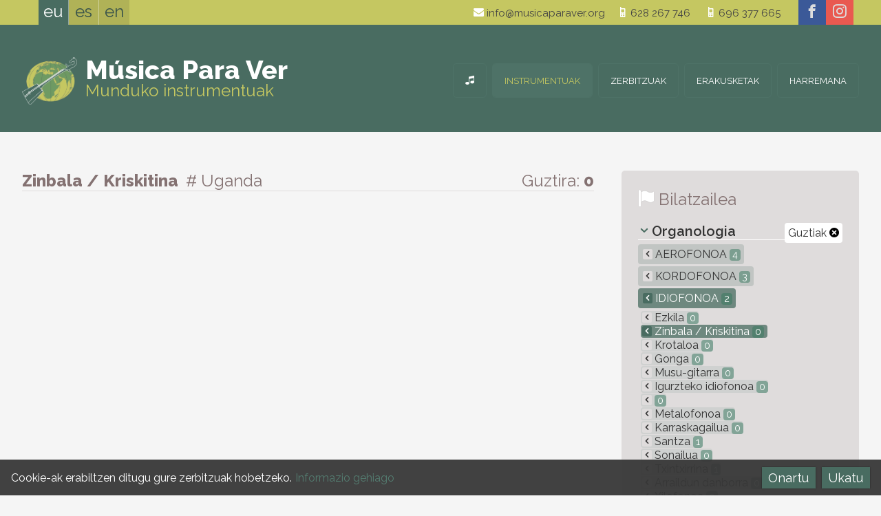

--- FILE ---
content_type: text/html; charset=UTF-8
request_url: https://musicaparaver.org/instrumentuak/mota/zinbala-kriskitina/jatorria/uganda
body_size: 6374
content:
<!DOCTYPE html>
<html lang="eu">
<head>
<title>Bilduma &#8212; Música para Ver - Instrumentos del mundo</title>
<meta charset="utf-8">
<meta name="description" content="Bilduma">
<meta name="author" content="botika.tv">
<meta name="viewport" content="width=device-width, initial-scale=1.0">
<meta name="theme-color" content="#C5C761" />
<link rel="icon" href="https://musicaparaver.org/favicon.ico">
<link rel="stylesheet" href="https://musicaparaver.org/kode/reset.css" type="text/css" media="screen" />
<link rel="stylesheet" href="https://musicaparaver.org/kode/orokor.css" type="text/css" media="screen" />
<link href="https://fonts.googleapis.com/css?family=Raleway:400,600,800" rel="stylesheet" type="text/css">
<link rel="stylesheet" href="https://musicaparaver.org/kode/botistyle.css" type="text/css" media="screen" />
<link rel="stylesheet" href="https://musicaparaver.org/kode/mediaqueries.css" type="text/css" media="screen and (min-width: 21em)" />
<link rel="stylesheet" href="https://musicaparaver.org/kode/rwd.css" type="text/css" media="screen and (min-width: 38em)" />
<link rel="stylesheet" href="https://musicaparaver.org/kode/botiprint.css" type="text/css" media="print" />
<link rel="stylesheet" href="https://musicaparaver.org/fontkit/style.css" />
<script type="text/javascript">var jsroot='https://musicaparaver.org/'</script>
<script type="text/javascript" src="https://musicaparaver.org/kode/botiscript.js"></script>
<script type="text/javascript" src="https://code.jquery.com/jquery-1.12.1.min.js"></script>
<script type="text/javascript" src="https://musicaparaver.org/jquery/imagesloaded.min.js"></script>
<script type="text/javascript" src="https://musicaparaver.org/jquery/masonry.min.js"></script>
<script type="text/javascript" src="https://musicaparaver.org/echo/echoes.js"></script>
<!--<base href="https://musicaparaver.org/" />-->
<link rel="alternate" href="https://musicaparaver.org/instrumentuak/mota/zinbala-kriskitina/jatorria/uganda" hreflang="eu" />
<link rel="alternate" href="https://musicaparaver.org/instrumentos/tipo/cimbalo-castanuela/procedencia/uganda" hreflang="es" />
<link rel="alternate" href="https://musicaparaver.org/instruments/type/cymbal-castanets/origin/uganda" hreflang="en" />
</head>
<body class="zabal ata1 s1_0 s2_0 s3_0 id0">

<header class="goiko nav-down">
	<a href="#" class="showhidemenu" onclick="return false" title="menu"><span>&equiv;</span></a><span class="menutxt">MENUA&nbsp;</span>
<script type="text/javascript">

$(document).ready(function() {

	mql = parseInt($('.mediaquerylevel').css('width')); // media query-en zein tartetan gauden jakiteko -- mediaquerylevel  0/1/2/3 = mobile/tab/let/desktop

	var docHeight = $(document).height(); // console.log(docHeight);
	var winHeight = $(window).height(); // console.log(winHeight);
	var menaurentop=parseInt($('nav').css('top'),10);

	//console.log($('nav').height());
	
	$('.showhidemenu').click(function() {
		
		$('header').toggleClass('ison');
		if($('nav').height()+menaurentop > winHeight) { // menuaren altuera lehioarena baina handiagoa bada
			//$('.menu').height(winHeight - menaurentop); // menu barruan scrolla posible izan dadin
		}
		//console.log($('nav').offset().top);
		//$('.navigation').slideToggle('fast');
		//$('.navigation').fadeToggle();
		function showhide() {
			if($('header').hasClass('ison')) {
				$('.showhidemenu span').html('&#10006;');
				window.scrollTop(-1000);
			} else {
				$('.showhidemenu span').html('&equiv;');
			}
		}

		$('body').toggleClass("noscroll");
		$(this).toggleClass("nion");
		if($(this).hasClass('nion')) {
			//$('body').append("<div class='overlaymenu'></div>");
			//$('.overlaymenu').height(docHeight);
			//$('.overlaymenu').addClass('color');
			//$('.menutxt').hide();
			$(this).children('span').html('&#10006;');
			//$('.overlaymenu').click(function() {	$('.showhidemenu').trigger('click');	});
		} else {
			//$('.overlaymenu').removeClass('color');
			//$('.menutxt').show();
			$(this).children('span').html('&equiv;');
			//setTimeout(function() {	$('.overlaymenu').remove(); }, 393);
		}

	});

		if(!$('header').hasClass('ison')) { // menua irekita ez badago
		if($('.showhidemenu').is(":visible")) { var buttormenu=1; } else { var buttormenu=2; }
		// Hide header on scroll down
		var didScroll;
		var lastScrollTop = 0;
		var delta = 5;
		var navbarHeight = $('header').outerHeight();
		$(window).scroll(function(event){
			didScroll = true;
		});
		setInterval(function() { // etengabe egin ez dezan
			if(didScroll) {
				hasScrolled();
				didScroll = false;
			}
		}, 180);
		function hasScrolled() {
			var st = $(this).scrollTop();
			//console.log(st);
			if(buttormenu==1) { // menua irekitzeko botoia dago -- BUTTormenu

			// Make sure they scroll more than delta
			if(Math.abs(lastScrollTop - st) <= delta)
				return;
			// If they scrolled down and are past the navbar, add class .nav-up
			// (this is necessary so you never see what is "behind" the navbar)
			if(st > lastScrollTop && st > navbarHeight-30){ // Scroll Down
				if(!$('header').hasClass('ison')) { // menua irekita ez badago
					$('header').removeClass('nav-down').addClass('nav-up');
				}
			} else { // Scroll Up
				if(st + $(window).height() < $(document).height()) {
					$('header').removeClass('nav-up').addClass('nav-down');
				}
			}

			} else if(buttormenu==2) { // menua irekita dago -- buttorMENU

			var y_scroll = window.pageYOffset;
			var scroll_lim = 115; // honako X balio honen berdina izan behar du --> .aftersuper.fixed { top: Xrem; }
			//if($('.mailandtelhizkordez').css('display')==='block') { var scroll_lim = 134; }
			if(mql==1 || mql==2) { var scroll_lim = 180; } else if(mql>3) { var scroll_lim = 250; /* lehen scroll_lim=89 */ }
			if(st > scroll_lim) { // jasota dagoenean
				$(".aftersuper").addClass("fixed");
				$(".h1div").addClass("afterfixed");
				var oscale=.6;
				var xmartop=55;
			} else { // bidean ()
				$(".aftersuper").removeClass("fixed");
				$(".h1div").removeClass("afterfixed");
				var oscale=1-st*.6/135;
				var xmartop=Math.round(40+.15*st);
			}
			if(y_scroll==0) { // hasieran
				var oscale=1;
				var xmartop=40;
			}
			if(mql>0) { if(st>262) { $(".gora").fadeIn("fast"); }	else { $(".gora").fadeOut("fast"); }	}
			if($('.logodiv').css('z-index')==1005) {
				//$(".logo").css("transform","scale("+oscale+")");
				//$(".logo").css("margin-top",xmartop+"px");
			}
			//console.log(st);
			}

			lastScrollTop = st;
		}

	}

	if(mql==0) { // mobilean logoa klikatzean open menu
		$('.logo').click(function() {	$('.showhidemenu').trigger('click'); return false; });
		$('.logodiv').click(function() {	$('.showhidemenu').trigger('click'); });
	}

	
});
</script>
	<div class="super">
	<div class="horipad">
		 <ul class="hizk noprint t300">
  	 	<li>
					<a href="https://musicaparaver.org/instrumentuak/mota/zinbala-kriskitina/jatorria/uganda" onclick="return false" class="nion" id="hizk_0" title="Euskara">eu</a>
			 	</li><!--  	 	--><li>
					<a href="https://musicaparaver.org/instrumentos/tipo/cimbalo-castanuela/procedencia/uganda" onclick="return false" class="hizkuntzlink" id="hizk_1" title="Castellano">es</a>
			 	</li><!--  	 	--><li>
					<a href="https://musicaparaver.org/instruments/type/cymbal-castanets/origin/uganda" onclick="return false" class="hizkuntzlink" id="hizk_2" title="English">en</a>
			 	</li>  </ul>
<script type="text/javascript">
	$(document).ready(function() {
		var barkatu=["Eraikitzen. Barkatu eragozpenak","Ready","Underconstruction. Sorry for the inconveniences"];
		$('.hizkuntzlink').unbind("click").click(function() {
			var idnow=getid($(this).attr("id"));
			var urltogo=$(this).attr('href');
			$.ajax({
				type: "GET",
				url: "https://musicaparaver.org/echo/sethizksession.php",
				data: "hizkberri="+idnow,
				success: function(response) {
					//console.log(response);
					window.location = urltogo;		
				}
			});
			/*if(idnow==0 || idnow==2) { alert(barkatu[idnow]); } hizkuntzak eraikitzen jartzeko */
			return false; 
		});
	});
</script>
		<!--<div class="mailandtelhizkordez"></div>-->
		<div class="social">
	<a href="https://www.facebook.com/Música-Para-Ver-1428184564099977" class="facebook" title="facebook" target="_blank"><span aria-hidden="true" class="icon icon-facebook"></span></a><a href="https://www.instagram.com/musicaparaver_" class="instagram" title="instagram" target="_blank"><span aria-hidden="true" class="icon icon-instagram"></span></a></div>
		<div class="goicontact tx1 lhxl eskb">
			<a href="mailto:info@musicaparaver.org" class="iblok"><span aria-hidden="true" class="icon iblok icon-mail kolw"></span> info@musicaparaver.org</a><a href="tel:628267746" class="iblok"><span aria-hidden="true" class="icon iblok icon-old-mobile kolw"></span> 628 267 746</a><div class="garbitu ikusezina">&nbsp;</div>
<a href="tel:696377665" class="iblok"><span aria-hidden="true" class="icon iblok icon-old-mobile kolw"></span> 696 377 665</a>
<a href="https://musicaparaver.org/kokapen-mapa" class="openmap iblok" title="mapa ikusi"><span aria-hidden="true" class="icon iblok icon-location kolw"></span> kokapena</a>
<!--<a href="https://musicaparaver.org/" class="but beltz tupper">Harremana</a>-->
		</div>
	</div>
	</div>
	<div class="aftersuper">
	<div class="horipad">
		<div class="logodiv logo">
	<a href="https://musicaparaver.org/munduko-instrumentuak" class="logo " title="Munduko instrumentuak"><img src="https://musicaparaver.org/irudi/logo.png" alt="logo" /><span class="mpv t900 kolw">Música Para Ver</span><br /><span class="idm kol2">Munduko instrumentuak</span></a>
</div>
		<nav class="navigation">
				<ul class="menu">
						<li><a href="https://musicaparaver.org/munduko-instrumentuak" title="Musika instrumentuen bilduma" id="menu_0" class="menulia "><span class="atzeko">&nbsp;</span><span class="icon icon-music" aria-hidden="true"></span><span class="e-mob3">Hasiera</span></a>
		<!--
		-->
		</li><!--			--><li><a href="https://musicaparaver.org/instrumentuak" title="Bilduma" id="menu_1" class="menulia nion"><span class="atzeko">&nbsp;</span>Instrumentuak</a>
		<!--
		-->
		</li><!--			--><li><a href="https://musicaparaver.org/zerbitzuak" title="Zer eskaintzen dugu" id="menu_3" class="menulia "><span class="atzeko">&nbsp;</span>Zerbitzuak</a>
		<!--
					<ul class="s1menu boko3" id="sub_3">
							<li id="subli_3-1">
				<a href="https://musicaparaver.org/zerbitzuak/bilduma" ><span>Bilduma</span></a>
				</li>
							<li id="subli_3-2">
				<a href="https://musicaparaver.org/zerbitzuak/erakusketen-kontratazioa" ><span>Erakusketen kontratazioa</span></a>
				</li>
						</ul>
		-->
		</li><!--			--><li><a href="https://musicaparaver.org/erakusketak" title="Erakusketen zerrenda" id="menu_2" class="menulia "><span class="atzeko">&nbsp;</span>Erakusketak</a>
		<!--
		-->
		</li><!--			--><li><a href="https://musicaparaver.org/harremana" title="Esaiguzu" id="menu_4" class="menulia "><span class="atzeko">&nbsp;</span>Harremana</a>
		<!--
		-->
		</li>		</ul>

<script type="text/javascript">
$(document).ready(function() {
	if($('.showhidemenu').css('display')==='none') {
		$('a.menulia:not(.nion)').on('click touchend', function(e) { // iPhone+iPad click without hover
			var el = $(this);
			var link = el.attr('href');
			window.location = link;
		});
	//console.log($('.showhidemenu').css('display'));
		$('.menu > li').on({
			mouseenter: function() {
				$('.menu > li a').removeClass('niover');
				//$('.navigation .submenu > div').hide();
				$(this).addClass('niover');
				//$(this).stop().fadeTo("fast", 1);
				if($(this).attr("id")) {
					var idnow=getid($(this).attr("id"));
					$('.navigation #sub_'+idnow).fadeIn('fast');
					//$('.navigation #sub_'+idnow).show();
				}
				$(this).children('.s1menu').slideToggle("fast");
			},
			mouseleave: function(e) {
				//console.log(e.relatedTarget.nodeName);
				if(e.relatedTarget.nodeName != 'A' && e.relatedTarget.nodeName != 'LI') {
					//$(this).stop().fadeTo("fast", .9);
					$(this).removeClass('niover');
					if($(this).attr("id")) {
						var idnow=getid($(this).attr("id"));
						$('.navigation #sub_'+idnow).hide();
					}
				}
				$(this).children('.s1menu').hide();
			}
		});
		$(".navigation .submenu").mouseleave(function(e) {
			if(e.relatedTarget.className != 'menulia') {
				//console.log(e.relatedTarget.nodeName);
				$('.menu > li a').removeClass('niover');
				$(this).children('div').hide();
			}
		});
	}
	$('.submenuarrow').click(function() {
		var idnow=getid($(this).attr("id"));
		if($(this).hasClass('subsub')) { zelist=$(this).siblings('.s4menu'); }
		else if($(this).hasClass('sub')) { zelist=$(this).siblings('.s3menu'); }
		else { zelist=$('.eduki #subli_'+idnow+' .s2menu'); }
		zelist.slideToggle();
		var zearrow=$(this).children('span');
		if(zearrow.hasClass('icon-arrow-down')) { zearrow.removeClass('icon-arrow-down'); zearrow.addClass('icon-arrow-up'); } else if(zearrow.hasClass('icon-arrow-up')) { zearrow.removeClass('icon-arrow-up'); zearrow.addClass('icon-arrow-down'); }
		return false;
	});

});
</script>
		</nav>
	</div>
	</div>
</header>

<div class="h1div">
<div class="horipad">
					<div class="mediaquerylevel">&nbsp;</div>
</div>
</div>


<div class="eduki">
	<div class="horipad">
	  <div class="rwdiv z2-70 ezk2 overflo">

	
	<div class="kolgrey th4 bor3 bokogrey borsol tezkr bemar noprint"><span class="t800">Zinbala / Kriskitina <span class="t300 ezpads"># Uganda</span></span>
		<span class="eskb iblok">
		Guztira: <span class="t700">0</span>		</span>
	</div>

	
		<h1 class="ikusezina">Bilduma</h1>
	<div class="garb overflo kolgrey">
		</div>
		<ul class="masonul blogpostlist gomarm">
		<li class="grid-sizer"></li>
		<li class="gutter-sizer"></li>
			</ul>
	<script type="text/javascript">
$(document).ready(function() {

	if(mql>0) { // mediaqueries --> min-width:38em

		var $container = $('.masonul');
		$container.imagesLoaded( function() {
			$container.masonry({
				columnWidth: '.grid-sizer',
				gutter: '.gutter-sizer',
				itemSelector: '.grid-item',
				percentPosition: true
			});
			erakutsi();
		});
		
	}

	function erakutsi() {
		$('.masonul .grid-item').each(function(indexInArray) {
			var itemnow = $(this);
			setTimeout( function () {
				//console.log(itemnow.attr('id'));
				itemnow.find('.imgdiv .loader').fadeOut();
				//itemnow.find('.imgloaded').css({opacity:100});
				//itemnow.find('img').hide().fadeIn("fast");
			}, indexInArray * 90);
		});
	}
	
});
</script>
	<div class="garb kolgrey">
		</div>


</div>

<div class="rwdiv z2-30 esk2 blognav noprint"><!-- bilaketa eskubi box -->
	
	<div class="box gopadm nojust">
		<h3 class="th4 bemar t300"><span aria-hidden="true" class="icon icon-flag kolw txtitzal th4"></span> <span class="kolgrey th4">Bilatzailea</span></h3>
		<ul class="katego bemar">
	<li class="bemars t600 th2 tit bor3 bokow">
		<a href="https://musicaparaver.org/instrumentuak/jatorria/uganda" class="eskb t00 t400 bakow">Guztiak <span aria-hidden="true" class="icon icon-close-alt kolb tk2"></span></a>				<span aria-hidden="true" class="icon icon-arrow-down kol1 th1 ezkr gomarxs esmarxs"></span> Organologia</li>
	
				<li class="bemarxxs "><a href="https://musicaparaver.org/instrumentuak/mota/aerofonoa/jatorria/uganda" title="Aerofonoa" class="tupper "><span class="e-mobib3">&nbsp;</span><span aria-hidden="true" class="e-webib3 icon icon-arrow-left tx2 ezmarxs bepadxxs bakogrey "></span> Aerofonoa <span class="zenball tk2">4</span></a>
							<li class="bemarxxs "><a href="https://musicaparaver.org/instrumentuak/mota/kordofonoa/jatorria/uganda" title="Kordofonoa" class="tupper "><span class="e-mobib3">&nbsp;</span><span aria-hidden="true" class="e-webib3 icon icon-arrow-left tx2 ezmarxs bepadxxs bakogrey "></span> Kordofonoa <span class="zenball tk2">3</span></a>
							<li class="bemarxxs nion"><a href="https://musicaparaver.org/instrumentuak/mota/idiofonoa/jatorria/uganda" title="Idiofonoa" class="tupper kolw"><span class="e-mobib3">&nbsp;</span><span aria-hidden="true" class="e-webib3 icon icon-arrow-left tx2 ezmarxs bepadxxs bakogrey kolw bako1"></span> Idiofonoa <span class="zenball tk2">2</span></a>
							<ul>
									<li class="bemarxxs "><a href="https://musicaparaver.org/instrumentuak/mota/ezkila/jatorria/uganda" title="Ezkila"><span class="e-mobib3">&nbsp;</span><span aria-hidden="true" class="e-webib3 icon icon-arrow-left tx2 ezmarxs bepadxxs bakogrey "></span> Ezkila <span class="zenball tk2">0</span></a>

										
									<li class="bemarxxs nion"><a href="https://musicaparaver.org/instrumentuak/mota/zinbala-kriskitina/jatorria/uganda" title="Zinbala / Kriskitina"><span class="e-mobib3">&nbsp;</span><span aria-hidden="true" class="e-webib3 icon icon-arrow-left tx2 ezmarxs bepadxxs bakogrey kolw bako1"></span> Zinbala / Kriskitina <span class="zenball tk2">0</span></a>

										</li>
										
									<li class="bemarxxs "><a href="https://musicaparaver.org/instrumentuak/mota/krotaloa/jatorria/uganda" title="Krotaloa"><span class="e-mobib3">&nbsp;</span><span aria-hidden="true" class="e-webib3 icon icon-arrow-left tx2 ezmarxs bepadxxs bakogrey "></span> Krotaloa <span class="zenball tk2">0</span></a>

										
									<li class="bemarxxs "><a href="https://musicaparaver.org/instrumentuak/mota/gonga/jatorria/uganda" title="Gonga"><span class="e-mobib3">&nbsp;</span><span aria-hidden="true" class="e-webib3 icon icon-arrow-left tx2 ezmarxs bepadxxs bakogrey "></span> Gonga <span class="zenball tk2">0</span></a>

										
									<li class="bemarxxs "><a href="https://musicaparaver.org/instrumentuak/mota/musu-gitarra/jatorria/uganda" title="Musu-gitarra"><span class="e-mobib3">&nbsp;</span><span aria-hidden="true" class="e-webib3 icon icon-arrow-left tx2 ezmarxs bepadxxs bakogrey "></span> Musu-gitarra <span class="zenball tk2">0</span></a>

										
									<li class="bemarxxs "><a href="https://musicaparaver.org/instrumentuak/mota/igurzteko-idiofonoa/jatorria/uganda" title="Igurzteko idiofonoa"><span class="e-mobib3">&nbsp;</span><span aria-hidden="true" class="e-webib3 icon icon-arrow-left tx2 ezmarxs bepadxxs bakogrey "></span> Igurzteko idiofonoa <span class="zenball tk2">0</span></a>

										
									<li class="bemarxxs "><a href="https://musicaparaver.org/instrumentuak/mota//jatorria/uganda" title=""><span class="e-mobib3">&nbsp;</span><span aria-hidden="true" class="e-webib3 icon icon-arrow-left tx2 ezmarxs bepadxxs bakogrey "></span>  <span class="zenball tk2">0</span></a>

										
									<li class="bemarxxs "><a href="https://musicaparaver.org/instrumentuak/mota/metalofonoa/jatorria/uganda" title="Metalofonoa"><span class="e-mobib3">&nbsp;</span><span aria-hidden="true" class="e-webib3 icon icon-arrow-left tx2 ezmarxs bepadxxs bakogrey "></span> Metalofonoa <span class="zenball tk2">0</span></a>

										
									<li class="bemarxxs "><a href="https://musicaparaver.org/instrumentuak/mota/karraskagailua/jatorria/uganda" title="Karraskagailua"><span class="e-mobib3">&nbsp;</span><span aria-hidden="true" class="e-webib3 icon icon-arrow-left tx2 ezmarxs bepadxxs bakogrey "></span> Karraskagailua <span class="zenball tk2">0</span></a>

										
									<li class="bemarxxs "><a href="https://musicaparaver.org/instrumentuak/mota/santza/jatorria/uganda" title="Santza"><span class="e-mobib3">&nbsp;</span><span aria-hidden="true" class="e-webib3 icon icon-arrow-left tx2 ezmarxs bepadxxs bakogrey "></span> Santza <span class="zenball tk2">1</span></a>

										
									<li class="bemarxxs "><a href="https://musicaparaver.org/instrumentuak/mota/sonailua/jatorria/uganda" title="Sonailua"><span class="e-mobib3">&nbsp;</span><span aria-hidden="true" class="e-webib3 icon icon-arrow-left tx2 ezmarxs bepadxxs bakogrey "></span> Sonailua <span class="zenball tk2">0</span></a>

										
									<li class="bemarxxs "><a href="https://musicaparaver.org/instrumentuak/mota/txintxirrina/jatorria/uganda" title="Txintxirrina"><span class="e-mobib3">&nbsp;</span><span aria-hidden="true" class="e-webib3 icon icon-arrow-left tx2 ezmarxs bepadxxs bakogrey "></span> Txintxirrina <span class="zenball tk2">1</span></a>

										
									<li class="bemarxxs "><a href="https://musicaparaver.org/instrumentuak/mota/arraildun-danborra/jatorria/uganda" title="Arraildun danborra"><span class="e-mobib3">&nbsp;</span><span aria-hidden="true" class="e-webib3 icon icon-arrow-left tx2 ezmarxs bepadxxs bakogrey "></span> Arraildun danborra <span class="zenball tk2">0</span></a>

										
									<li class="bemarxxs "><a href="https://musicaparaver.org/instrumentuak/mota/xilofonoa/jatorria/uganda" title="Xilofonoa"><span class="e-mobib3">&nbsp;</span><span aria-hidden="true" class="e-webib3 icon icon-arrow-left tx2 ezmarxs bepadxxs bakogrey "></span> Xilofonoa <span class="zenball tk2">0</span></a>

										
								</ul>
			</li>
							<li class="bemarxxs "><a href="https://musicaparaver.org/instrumentuak/mota/menbranofonoa/jatorria/uganda" title="Menbranofonoa" class="tupper "><span class="e-mobib3">&nbsp;</span><span aria-hidden="true" class="e-webib3 icon icon-arrow-left tx2 ezmarxs bepadxxs bakogrey "></span> Menbranofonoa <span class="zenball tk2">2</span></a>
				
</ul>
<ul class="katego bemar">
	<li class="bemars t600 th2 tit bor3 bokow">
				<a href="https://musicaparaver.org/instrumentuak/mota/zinbala-kriskitina" class="eskb t00 t400 bakow">Guztiak <span aria-hidden="true" class="icon icon-close-alt kolb tk2"></span></a>		<span aria-hidden="true" class="icon icon-arrow-down kol1 th1 ezkr gomarxs esmarxs"></span> Geografia</li>
	
				<li class="bemarxxs nion"><a href="https://musicaparaver.org/instrumentuak/mota/zinbala-kriskitina/jatorria/afrika" title="Afrika" class="tupper kolw"><span class="e-mobib3">&nbsp;</span><span aria-hidden="true" class="e-webib3 icon icon-arrow-left tx2 ezmarxs bepadxxs bakogrey kolw bako1"></span> Afrika <span class="zenball tk2">2</span></a>
							<ul>
									<li class="bemarxxs "><a href="https://musicaparaver.org/instrumentuak/mota/zinbala-kriskitina/jatorria/afrika-australa" title="Afrika australa"><span class="e-mobib3">&nbsp;</span><span aria-hidden="true" class="e-webib3 icon icon-arrow-left tx2 ezmarxs bepadxxs bakogrey "></span> Afrika australa <span class="zenball tk2">0</span></a>

										
									<li class="bemarxxs "><a href="https://musicaparaver.org/instrumentuak/mota/zinbala-kriskitina/jatorria/afrika-erdialdea" title="Afrika erdialdea"><span class="e-mobib3">&nbsp;</span><span aria-hidden="true" class="e-webib3 icon icon-arrow-left tx2 ezmarxs bepadxxs bakogrey "></span> Afrika erdialdea <span class="zenball tk2">0</span></a>

										
									<li class="bemarxxs "><a href="https://musicaparaver.org/instrumentuak/mota/zinbala-kriskitina/jatorria/afrika-mendebaldea" title="Afrika mendebaldea"><span class="e-mobib3">&nbsp;</span><span aria-hidden="true" class="e-webib3 icon icon-arrow-left tx2 ezmarxs bepadxxs bakogrey "></span> Afrika mendebaldea <span class="zenball tk2">0</span></a>

										
									<li class="bemarxxs nion"><a href="https://musicaparaver.org/instrumentuak/mota/zinbala-kriskitina/jatorria/afrika-ekialdea" title="Afrika ekialdea"><span class="e-mobib3">&nbsp;</span><span aria-hidden="true" class="e-webib3 icon icon-arrow-left tx2 ezmarxs bepadxxs bakogrey kolw bako1"></span> Afrika ekialdea <span class="zenball tk2">0</span></a>

											<ul>
												</ul>
											</li>
										
									<li class="bemarxxs "><a href="https://musicaparaver.org/instrumentuak/mota/zinbala-kriskitina/jatorria/afrika-iparraldea-" title="Afrika iparraldea "><span class="e-mobib3">&nbsp;</span><span aria-hidden="true" class="e-webib3 icon icon-arrow-left tx2 ezmarxs bepadxxs bakogrey "></span> Afrika iparraldea  <span class="zenball tk2">2</span></a>

										
									<li class="bemarxxs "><a href="https://musicaparaver.org/instrumentuak/mota/zinbala-kriskitina/jatorria/indiako-ozeanoa" title="Indiako Ozeanoa"><span class="e-mobib3">&nbsp;</span><span aria-hidden="true" class="e-webib3 icon icon-arrow-left tx2 ezmarxs bepadxxs bakogrey "></span> Indiako Ozeanoa <span class="zenball tk2">0</span></a>

										
								</ul>
			</li>
							<li class="bemarxxs "><a href="https://musicaparaver.org/instrumentuak/mota/zinbala-kriskitina/jatorria/amerika" title="Amerika" class="tupper "><span class="e-mobib3">&nbsp;</span><span aria-hidden="true" class="e-webib3 icon icon-arrow-left tx2 ezmarxs bepadxxs bakogrey "></span> Amerika <span class="zenball tk2">0</span></a>
							<li class="bemarxxs "><a href="https://musicaparaver.org/instrumentuak/mota/zinbala-kriskitina/jatorria/asia" title="Asia" class="tupper "><span class="e-mobib3">&nbsp;</span><span aria-hidden="true" class="e-webib3 icon icon-arrow-left tx2 ezmarxs bepadxxs bakogrey "></span> Asia <span class="zenball tk2">28</span></a>
							<li class="bemarxxs "><a href="https://musicaparaver.org/instrumentuak/mota/zinbala-kriskitina/jatorria/europa" title="Europa" class="tupper "><span class="e-mobib3">&nbsp;</span><span aria-hidden="true" class="e-webib3 icon icon-arrow-left tx2 ezmarxs bepadxxs bakogrey "></span> Europa <span class="zenball tk2">38</span></a>
							<li class="bemarxxs "><a href="https://musicaparaver.org/instrumentuak/mota/zinbala-kriskitina/jatorria/ozeania" title="Ozeania" class="tupper "><span class="e-mobib3">&nbsp;</span><span aria-hidden="true" class="e-webib3 icon icon-arrow-left tx2 ezmarxs bepadxxs bakogrey "></span> Ozeania <span class="zenball tk2">0</span></a>
				
</ul>
			</div>
	
</div>
  </div>
</div>

<footer class="beko">
	<div class="bekobelar">
	<div class="horipad">
		<div class="rwdiv z1-40 ezk1 z2-25 ezk2 copy">
	<ul class="ezkr">
		<li><a href="https://musicaparaver.org/harremana" title="Esaiguzu"  class=""><span>Harremana</span></a></li>
		<li><a href="https://musicaparaver.org/web-mapa" title="Edukien aurkibidea"  class=""><span>Web mapa</span></a></li>
		<li><a href="https://musicaparaver.org/lege-oharra" title="Lege Oharra"  class=""><span>Lege Oharra</span></a></li>
		<li><a href="https://botika.tv/eu" title="Diseinu eta garapena botikaren esku" target="_blank" class=""><span>Web diseinua</span></a></li>
		<li class="e-webib1 gomarm ezmar bemar">&copy; MUSICAPARAVER <span aria-hidden="true" class="icon icon-tree"></span> 2026</li>
	</ul>
	<ul class="eskb">
		<li><a href="https://musicaparaver.org/munduko-instrumentuak" title="Musika instrumentuen bilduma" class="hideme"><span>Hasiera</span></a></li>
		<li><a href="https://musicaparaver.org/instrumentuak" title="Bilduma" class="nion "><span>Instrumentuak</span></a></li>
		<li><a href="https://musicaparaver.org/erakusketak" title="Erakusketen zerrenda" class=""><span>Erakusketak</span></a></li>
		<li><a href="https://musicaparaver.org/zerbitzuak" title="Zer eskaintzen dugu" class=""><span>Zerbitzuak</span></a></li>
		</ul>
	<p class="e-mob1 garb terdi pads bemarxs tx3">&copy; MUSICAPARAVER 2026</p>
</div>

<div class="orducontact rwdiv z1-60 esk1 z2-30 z3-25 overflo gopadm bepadm">
<span class="e-mob3"></span>
</div>

<div class="belocation rwdiv z1-100 z2-45 ezk2 erd2 z3-50 terdi">
			<p class="terdi th2 iblok lh2 txtshadowilun"><span class="iblok t700 th5">Música Para Ver</span><br /><span class="ls-g2">Munduko instrumentuak</span></p><br />
	<span class="becontact blok"><a href="mailto:info@musicaparaver.org" class="iblok"><span aria-hidden="true" class="icon iblok icon-mail kolw"></span> info@musicaparaver.org</a><a href="tel:628267746" class="iblok"><span aria-hidden="true" class="icon iblok icon-old-mobile kolw"></span> 628 267 746</a><div class="garbitu ikusezina">&nbsp;</div>
<a href="tel:696377665" class="iblok"><span aria-hidden="true" class="icon iblok icon-old-mobile kolw"></span> 696 377 665</a>
<a href="https://musicaparaver.org/kokapen-mapa" class="openmap iblok" title="mapa ikusi"><span aria-hidden="true" class="icon iblok icon-location kolw"></span> kokapena</a>
<!--<a href="https://musicaparaver.org/" class="but beltz tupper">Harremana</a>-->
</span>
	<div class="social">
	<a href="https://www.facebook.com/Música-Para-Ver-1428184564099977" class="facebook" title="facebook" target="_blank"><span aria-hidden="true" class="icon icon-facebook"></span></a><a href="https://www.instagram.com/musicaparaver_" class="instagram" title="instagram" target="_blank"><span aria-hidden="true" class="icon icon-instagram"></span></a></div>
		<div>
				<div class="overlaymap">
	<div class="loadinganima"><div></div></div>
	<a href="#" class="closemap" id="closeoverlaymap"><span aria-hidden="true" class="icon icon-x"></span></a>
	<div id="foriframe"></div>
</div>

<script type="text/javascript">
	$('.openmap').click(function(){
		$('.overlaymap').children('#foriframe').html('<iframe src="https://musicaparaver.org/web/map.php" id="if"></iframe>');
		$('.overlaymap').fadeIn();
		urlaldaketa("https://musicaparaver.org/kokapen-mapa");
		return false;
	});
	$('#closeoverlaymap').click(function(){
		$('.overlaymap').fadeOut('fast');
		urlaldaketa("https://musicaparaver.org/instrumentuak");
		return false;
	});
</script>
	</div>
</div>

&nbsp;
<div class="garbitu"></div>
	</div>
	<div class="bekocopy">
	<ul>
		<li><a href="https://musicaparaver.org/web-mapa" title="Edukien aurkibidea"  class=""><span>Web mapa</span></a>&nbsp; —&nbsp;</li>
		<li><a href="https://musicaparaver.org/lege-oharra" title="Lege Oharra"  class=""><span>Lege Oharra</span></a>&nbsp; —&nbsp;</li>
		<li><a href="https://botika.tv/eu" title="Diseinu eta garapena botikaren esku" target="_blank" class=""><span>Web diseinua</span></a></li>
		<li class="e-webib1 gomarm ezmar bemar">&copy; MUSICAPARAVER 2026</li>
	</ul>
</div>
	 <ul class="hizk noprint t300">
  	 	<li>
					<a href="https://musicaparaver.org/instrumentuak/mota/zinbala-kriskitina/jatorria/uganda" onclick="return false" class="nion" id="bekohizk_0" title="Euskara">eu</a>
			 	</li><!--  	 	--><li>
					<a href="https://musicaparaver.org/instrumentos/tipo/cimbalo-castanuela/procedencia/uganda" onclick="return false" class="hizkuntzlink" id="bekohizk_1" title="Castellano">es</a>
			 	</li><!--  	 	--><li>
					<a href="https://musicaparaver.org/instruments/type/cymbal-castanets/origin/uganda" onclick="return false" class="hizkuntzlink" id="bekohizk_2" title="English">en</a>
			 	</li>  </ul>
<script type="text/javascript">
	$(document).ready(function() {
		var barkatu=["Eraikitzen. Barkatu eragozpenak","Ready","Underconstruction. Sorry for the inconveniences"];
		$('.hizkuntzlink').unbind("click").click(function() {
			var idnow=getid($(this).attr("id"));
			var urltogo=$(this).attr('href');
			$.ajax({
				type: "GET",
				url: "https://musicaparaver.org/echo/sethizksession.php",
				data: "hizkberri="+idnow,
				success: function(response) {
					//console.log(response);
					window.location = urltogo;		
				}
			});
			/*if(idnow==0 || idnow==2) { alert(barkatu[idnow]); } hizkuntzak eraikitzen jartzeko */
			return false; 
		});
	});
</script>
	</div>
</footer>

<a href="#top" class="gora iblok th5"><span aria-hidden="true" class="icon icon-arrow-up kolw"></span></a>
<script type="text/javascript">
	$(document).ready(function() { // go gora
		$("a[href='#top']").click(function() {
			$("html, body").animate({ scrollTop: 0 });
			return false;
		});	
	});
</script>
<div class="cookies ikusezina">
	<div class="tx2 boxitzal overflo">
		<!--<a class="closeekie" href="#">&#10006;</a>-->
			<div class="eskb gopads">
				<button class="espadm ezpadm ezmars" id="onartu">Onartu</button>
				<button class="espadm ezpadm ezmars" id="ukatu">Ukatu</button>
			</div>
			<p class="gopads">Cookie-ak erabiltzen ditugu gure zerbitzuak hobetzeko. <a href="https://musicaparaver.org/lege-oharra/" class="iblok kol0 nobor">Informazio gehiago</a></p>
	</div>
</div>
<script type="text/javascript">
$(document).ready(function() {
	$('.cookies').fadeIn("slow");
	$('.closeekie, #onartu, #ukatu').click(function() {
		gordeCookie('musicaparaver',0,666);
		if($(this).attr("id") == "ukatu") {	gordeCookie('musicaparaver_ez',1,666); }
		$('.cookies').fadeOut(); return false;
	});
});
</script>

</body>
</html>


--- FILE ---
content_type: text/css
request_url: https://musicaparaver.org/kode/mediaqueries.css
body_size: 3354
content:
/*-------------------------[      botika RWD starting at w>334 (21em)      ]-------------------------*/


@media screen and (min-width: 25em) { /*---------------------------------------- w>400 ----------------------------------------*/

.horipad {
	padding: 0 1.5rem;
}
.menutxt {
	position: absolute;
	line-height: 5rem;
	right: 4.5rem;
	display: block;
	font-size: .875rem;
	color: #DFDCDC;
}
.showhidemenu {
	right: 8px;
}
.berrilist .picbox {
    width: auto;
}
.berrilist .pic {
	width: 10rem;
}
.share {
	float: right;
}
.photolist li {
	width: 50%;
	/*display: inline-block;*/
	float: left;
	position: relative;
}

}

@media screen and (min-width: 33em) { /*---------------------------------------- w>528 ----------------------------------------*/

}

@media screen and (min-width: 38em) { /*---------------------------------------- w>608 ----------------------------------------*/

.grid-sizer,
.grid-item { width: 48.5%; }
.gutter-sizer { width: 3%; }
/*.grid-item { margin-bottom: 1.5rem; }*/

.aftersuper { transition: all .2s ease-out; /*background-color: #FFF;*/ top: -10rem; }
.aftersuper.fixed { top: -6.5rem; position: fixed; width: 100%; box-shadow: 0 0 8px #999; z-index: 2000;}
.h1div.afterfixed { display: block; margin-top: 5.5rem; padding-top: 6rem; }
.aftersuper > .horipad { /*transition: padding .15s ease-out;*/ }
.aftersuper.fixed > .horipad { /*overflow-y: hidden; padding: 0;*/ }
.fixed .menu li a {
	border-width: 0 1px;
	border-color: transparent;
}

.loader {
	width: 100%;
}
.loader {
	position: absolute;
	top: 0;
	left: 0;
	z-index: 1;
	width: 100%;
	height: 100%;
	margin: 0 auto;
	text-align: center;
	vertical-align: top;
	display: flex;
	justify-content: center;
	align-items: center;
	background-color: #FFF;
	border: 1px solid #CCC;
}
.loader .donut {
	transform: scale(2);
}

body {
	padding-top: 0;
}
.eduki {
	min-height: 35rem;
}
.nav-up {
 top: -7rem;
}
header {
	padding-bottom: 0;
}
.super {
	/*float: right;*/
	position: absolute;
	right: 0;
}
.super .horipad {
	padding-left: 0;
}
.logodiv {
	float: left;
	min-width: auto;
	position: relative;
}
.logo {	

}
.logo img {
	float: left;
	display: inline;
	max-width: 5rem;
	margin-right: .75rem;
}
.logo span.mpv {
	font-size: 2.375rem;
}
a:hover span.mpv {
	color: #496C61;
	text-shadow:
   -1px -1px 0 #FFF,  
    1px -1px 0 #FFF,
    -1px 1px 0 #FFF,
     1px 1px 0 #FFF;
}
.logo span.idm {
	font-size: 1.5rem;
}

.h1div {
	padding-top: 2rem;
}
.mailandtelhizkordez {
	display: block;
	padding-top: .375rem;
	padding-right: .25rem;
	line-height: 1.25;
	/*font-size: 1.1875rem;*/
	max-width: 12rem;
	float: right;
	clear: right;
	text-align: right;
}
.mailandtelhizkordez a:first-child {
	display: none;
}
.hizk {
	padding-top: 1.4rem;
}
.super .hizk {
	left: auto;
}
.hizk li a {
	font-size: 1.625rem;
	line-height: 1.375;
	height: 2.5rem;
	width: 2.75rem;
	background-color: rgba(255,255,255,.2);
	/*border-right-color: #8F353B;*/
}
.hizk li a.nion {
	background: #C5C761;
}
header .hizk {
	position: relative;
	z-index: 1051;
}
.showhidemenu {
	margin: 1.5rem 1.5rem 0 0;
}
.menutxt {
	line-height: 6.25rem;
}
.navigation {
	left: auto;
	top: auto;
	bottom: auto;
	display: block;
	min-height: 2.875rem;
	position: relative;
	float: right;
}
.menu {
/*	display: block;*/
/*	background-color: #FFF;*/
	border-top: 1px solid #DDD;
	display: flex;
	justify-content: space-around;
}
.menu li {
	display: inline-block;
}
.menu > li {
/*	width: 20%;*/
	flex-grow: 1;
}
.menu > li > a {
	color: #FFF;
	padding: 1rem 0.625rem 0.75rem;
	border-width: 0 0 1px 0;
	border-color: #FAFAFA transparent #496C61 transparent;
	font-size: .75rem;
}
.menu > li > a:hover {
	background-color: #496C61;
}
.menu > li:first-child > a {
	/*padding-top: 1rem;
	background-image: none;*/
}
.menu li a:hover, .menu li a.niover {
	color: #FFF;
}
.menu li a.nion {
	font-weight: 400;
}
.menu > li > a.nion {
	color: #FFF;
}
.nav-up .menu > li > a.nion {
	background-image: none;
}
.menu > li:last-child > a {
	/*border-width: 0 1px 0 1px;*/
}
.eduki .menu > li > a:not(.nion):hover {
	background-color: rgba(255,255,255,.1);
}
.menu > li > a.nion {
	color: #C5C761;
}

.menulia.nion, .menu > li > a.nion:hover { background-color: #4e7267; }
.sitemap > li {
	/*float: none;
	width: 50%;*/
}
.showhidemenu, .menutxt {
	display: none;
}
.navigation .s1menu {
	position: absolute;
}
.super .hizk {
	padding-top: 0;
	/*padding-right: 1rem;*/
	display: block;
	float: right;
}
.beko .hizk {
	display: none;
}
.slideparr {
	font-size: 1.625rem;
	/*background-color: rgba(255,255,255,.4);
	border-bottom-right-radius: .5rem;*/
}
	
.photolist li a:hover {
	border-radius: 0%;
	border: 5px solid #C5C761;
}
.photolist li a:hover img {
	transform: scale(1.15);
}
.photolist li a:hover span {
	opacity: 1;
	text-shadow: 0 0 2px #111;
}

.katego li:not(.bokow) {
	display: inline-block;
	margin-right: .25rem;
}
.becontact a {
	font-size: 1rem;
}
.beko ul.ezkr > li:first-child {
	display: none;
}
footer {
	background-position: center bottom;
}

footer .horipad > div:nth-child(3) {
	clear: both;
}

.bekocopy {
	clear: both;
	display: block;
	text-align: center;
	background-color: rgba(33,33,33,.5);
	padding: .5rem;
}
.bekocopy li {
	display: inline;
	font-weight: 300;
	font-size: .875rem;
}
.bekocopy li a:hover, .becontact a:hover {
	color: #C5C761;
}
	
.copy, .orducontact {
	display: none;
}
.copy ul {
	font-size: 1rem;
}
.beko .social a, .share a {
	width: 2.125rem;
	height: 2.125rem;
	font-size: 1.375rem;
	line-height: 1.5;
}

.owl-theme .owl-controls {
	/*display: none;*/
	visibility: visible;
}
.eduki {
	/*text-align: justify;*/
}
p.nojust, .nojust p, ul.edulist.nojust li {
	text-align: left;
}
.photolist li {
	width: 33.33%;
}
.zerbilist li {
	width: 50%;
	padding: 1rem;
	float: left;
}
.zerbilist li:nth-child(2) {
	border-bottom: none;
}
.zerbilist li:nth-child(3), .zerbilist li:nth-child(4) {
	border-bottom: 1px solid #C5C761;
	border-top: 1px solid #C5C761;
}
footer {
	padding-bottom: 0;
}
.belocation {

}
.edutxt table {
  border-collapse: collapse;
/*  table-layout: fixed;*/
}
.edutxt table th {
	text-align: center;
	display: table-cell;
}
.edutxt table tr {
	display: table-row;
	margin-bottom: 0;
}
.edutxt table td {
	text-align: center;
	display: table-cell;
	border: 1px solid #CCC;
}
.edutxt table td:before {
	content: '';
}
table.expo td:nth-child(3), table.expo td:nth-child(4) {
	width: 6.75rem;
}

}

@media screen and (min-width: 55em) { /*---------------------------------------- w>880 ----------------------------------------*/

.ata0 .grid-sizer,
.ata0 .grid-item { width: 32%; }
.ata0 .gutter-sizer { width: 2%; }

aftersuper.fixed { top: -10.5rem; }
.horipad {
	padding: 0 2rem;
}
p {
	font-size: 1.0625rem;
}
p.intro {
	font-size: 1.1875rem;
}
a.opensubmenu {
	/*display: none;*/
}
.eduki .submenu {
	display: block;
}
.eduki aside .submenu {
	margin-top: .875rem;
}
.boxeskb {
	border-left: 1px solid #DFD5C3;
}
.menu > li > a {
	/*padding: .75rem .25rem .625rem;*/
}
.mailandtelhizkordez {
	padding-top: .5rem;
}

footer .horipad > div:nth-child(3) {
	width: 100%;
	clear: both;
}
h1 {
	margin-bottom: .125rem;
}
.rwdiv.edukionly.z2-75.esk2 {
	padding-left: 3rem;
}
.copy ul {
	font-size: .875rem;
}
.becontact a .icon {
	padding: .3125rem .375rem .375rem .4375rem;
}
.photolist li {
	/*width: 16.66%;*/
}
.zerbilist li {
	width: 33.33%;
	padding: .25rem;
}
.zerbilist li:nth-child(3), .zerbilist li:nth-child(4) {
	border-top: none;
	border-bottom: none;
}
.zerbilist li:nth-child(2), .zerbilist li:nth-child(5) {
	border-left: 1px solid #CCC;
	border-right: 1px solid #CCC;
}
.gora {
	right: 2rem;
}
.katego li:not(.bokow) {
	display: block;
	margin-right: auto;
}
.expoak a > div {
	padding-left: .5rem;
	border-left: 1rem solid #C5C761;
}
.expoak a:hover > div {
	border-left: 1rem solid #496C61;
}

}

@media screen and (min-width: 65em) { /*---------------------------------------- w>1040 ----------------------------------------*/

.grid-sizer,
.grid-item { width: 24.5%; }
.gutter-sizer { width: .5%; }
.grid-sizer,
.grid-item { width: 32%; }
.gutter-sizer { width: 2%; }
/*.grid-item { margin-bottom: 1.5rem; }*/

p {
	font-size: 1rem;
}
p.intro {
	font-size: 1.125rem;
}
.dbtext p {
	/*text-align: justify;*/
}
body {
}
.nav-up {
 top: -8.5rem;
}
.horipad, .super .horipad {
	max-width: 1450px;
}
.super .horipad {
	padding-left: 1.5rem;
}
.super {
	background-color: #C5C761;
}

.super .goicontact,
header .menu,
header .submenuak  {
	display: block;
}
.logodiv {
	margin: 1.375rem 0 0;
	position: relative;
	z-index: 1005;
}
.logo {
	margin-top: 2.1875rem;
	margin-bottom: 2.5rem;
	padding-top: .75rem;
}

.aftersuper.fixed { top: -3.5rem; /*overflow: hidden;*/ }
.h1div.afterfixed { margin-top: 8rem; padding-top: 3rem; }
.aftersuper.fixed > .horipad { padding: 0 2rem; }
.aftersuper.fixed .logo { transform: scale(.7); height: 4.3125rem; margin-top: 2.25rem; margin-bottom: 0; }
.aftersuper.fixed .logo .mpv { margin-top: .25rem; }

.h1div {
	padding-bottom: .5rem;
}
.ata0 .h1div {
	padding-bottom: 0;
}
.navigation {
	width: auto;
}
.navigation .s1menu a {
	display: block;
	padding: .625rem 1rem;
	background-color: #FFF;
}
.navigation .s1menu a:hover {
	background-color: rgba(132,121,99,.3);
}
.mailandtelhizkordez {
	display: none;
}
h1 a {
	vertical-align: top;
	/*font-weight: 400;
	border-style: solid;
	border-width: 1px 0 0;*/
	/*padding-right: .5rem;
	padding-bottom: .125rem;*/
}
.ata0 h1 a {
	font-size: 1.75rem;
	border-width: 0;
}
h1.background {
	line-height: 1;
	padding-bottom: .25rem;
	margin: 0 auto 1.5rem;
	border-top: 1px solid #E6E6E3;
	border-right: 1px solid #E6E6E3;
	border-bottom: 1px solid #E6E6E3;
	border-top-right-radius: 0.3125rem;
	border-bottom-right-radius: 0.3125rem;
	/* Permalink - use to edit and share this gradient: http://colorzilla.com/gradient-editor/#F5F5F5+0,e6e3e3+100 */
	background: #F5F5F5; /* Old browsers */
	background: -moz-linear-gradient(left, #F5F5F5 0%, #e6e3e3 100%); /* FF3.6-15 */
	background: -webkit-linear-gradient(left, #F5F5F5 0%,#e6e3e3 100%); /* Chrome10-25,Safari5.1-6 */
	background: linear-gradient(to right, #F5F5F5 0%,#e6e3e3 100%); /* W3C, IE10+, FF16+, Chrome26+, Opera12+, Safari7+ */
	filter: progid:DXImageTransform.Microsoft.gradient( startColorstr='#F5F5F5', endColorstr='#e6e3e3',GradientType=0 ); /* IE6-9 */
}

.beko {
	margin-top: 3rem;
}
.goiko, .goiko.niover {
	/*background-color: #DDD;*/
	margin-bottom: 0;
}
.goiko .horipad {
	margin: 0 auto;
}
.super {
	float: none;
	position: relative;
	/*background-color: #DFDCDC;*/
}
.super .social {
	display: block;
	float: right;
	margin-left: 1rem;
}
.beko .social a, .share a {
	/*width: 1.875rem;
	height: 1.875rem;
	font-size: 1.25rem;*/
}

.hizk {
	padding: 0 1rem 0 .5rem;
	margin-left: 1.5rem;
}
.super .hizk {
	float: left;
}
.hizk li {
	display: inline-block;
}
.hizk li a {
	color: #39534b;
	font-size: 1.5rem;
	line-height: 1.25;
	line-height: 1.375;
	height: 2.25rem;
	text-align: center;
	display: inline-block;
	/*text-shadow: 1px 1px 1px #CCC;
	height: 2.125rem;
	width: 2.3125rem;*/
	background-color: #b0b257;
}
.hizk li a:not(.nion):hover {
	color: #C5C761;
	background: rgba(0,11,0,.3);
}
.hizk li a.nion {
	background: #496C61;
	color: #FFF;
}

.navigation {
	background: none;
	overflow-y: visible;
	box-shadow: none;
}
.menu {
	clear: none;
	display: inline-block;
	text-align: right;
	/*padding-right: 1rem;*/
	padding-top: 1.5rem;
	border-top: none;
	margin-top: 2rem;
}
.s4menu {
	/*display: none;*/
}
.menu > li {
	width: auto;
	margin-right: .5rem;
}
.menu > li:last-child {
	margin-right: 0;
}
.menu > li > a {
	width: auto;
	display: inline-block;
	padding: 1rem .875rem 0.9375rem;
	font-size: .8125rem;
	/*text-transform: none;
	font-weight: 400;*/
}
.menu > li:first-child > a {
	/*padding-right: .875rem;*/
}
.menu li a.nion {
	/*background-color: rgba(81,98,111,.5);*/
}
.menu li a:not(.nion):hover, .menu li a.niover, .menu li:hover a {
	/*color: #FFF;
	background-color: #027AC3; */
}
.menu > li > a:not(.nion):hover {
	background-color: transparent;
/*	border-color: #C5C761;*/
}
.fixed .menu > li > a:not(.nion):hover {
	border-color: transparent;
}
.menu a:hover span.atzeko {
	opacity: 1;
	height: 100%;
}
.menu > li > a {
	border-color: #4e7267;
	border-width: 1px;
	border-radius: .3125rem;
}
.fixed .menu > li > a {
	border-radius: 0;
}
.menu > li > a:not(.nion):hover {
	/*border-top-color: #496C61;*/
}

.menu > li > a.nion {
	background-image: none;
}
header .s1menu > li > a:not(.submenuarrow).nion {
	background-color: #FF4F5E;
}
.menu a span.icon {
	display: inline;
}
.eduki aside .submenu {
	max-width: 20rem;
	background-color: transparent;
}
.menu > li a.menulia, .menu span.atzeko {
	/*border-radius: .3125rem .3125rem 0 0;*/
}

.ata0 .edukionly {
	max-width: 42rem;
}
.edukionly {
	max-width: 47rem;
}
.navigation .submenu {
	max-width: 18rem;
}
.navigation .s1menu {
	/*padding-top: .375rem;*/
	border-width: 0 1px 1px;
	border-style: solid;
	border-radius: 0 0 .375rem .375rem;
	background-color: #FFF;
}
.fixed .navigation .s1menu {
	box-shadow: 0 0 8px #999;
}
.navigation .s1menu > li {
	display: block;
	/*float: left;*/
}
.navigation .s1menu > li a {
	font-weight: 700;
	font-size: .9rem;
	/*color: #FFF;*/
}
.navigation .s1menu > li:first-child a {
	/*border-top-left-radius: .3125rem;
	border-top-right-radius: .3125rem;*/
}
.navigation .s1menu > li:last-child a {
	border-bottom-left-radius: .3125rem;
	border-bottom-right-radius: .3125rem;
}
.navigation .submenu {
	text-align: left;
}
.navigation .submenu a:hover, .navigation .submenu a.nion {
	color: #000;
}
.navigation .submenu .s3menu a {
	/*font-size: .95rem;
	font-weight: 400;*/
	padding: .75rem .4rem .75rem 1.5rem;
}
.navigation .s1menu {
	/*padding-bottom: 1.5rem;*/
	overflow: hidden;
}
.overlaymenu {
	display: none;
}
.photolist li {
	/*width: 8.333%;*/
}
.zerbilist li {
	padding: 0;
}
.ata3 .intocircle {
  right: 8%;
}
.super .social a {
	line-height: 1.8125;
}

}

@media screen and (min-width: 70em) { /*---------------------------------------- w>1120 ----------------------------------------*/

.menu > li > a {
	padding: 1rem 1.0625rem 0.9375rem;
}
.logo img {
	/*max-width: none;*/
}

}


--- FILE ---
content_type: text/css
request_url: https://musicaparaver.org/fontkit/style.css
body_size: 408
content:
@font-face {
  font-family: 'icomoon';
  src:  url('fonts/icomoon.eot?8lykss');
  src:  url('fonts/icomoon.eot?8lykss#iefix') format('embedded-opentype'),
    url('fonts/icomoon.ttf?8lykss') format('truetype'),
    url('fonts/icomoon.woff?8lykss') format('woff'),
    url('fonts/icomoon.svg?8lykss#icomoon') format('svg');
  font-weight: normal;
  font-style: normal;
}

[class^="icon-"], [class*=" icon-"] {
  /* use !important to prevent issues with browser extensions that change fonts */
  font-family: 'icomoon' !important;
  speak: none;
  font-style: normal;
  font-weight: normal;
  font-variant: normal;
  text-transform: none;
  line-height: 1;

  /* Better Font Rendering =========== */
  -webkit-font-smoothing: antialiased;
  -moz-osx-font-smoothing: grayscale;
}

.icon-checkmark:before {
  content: "\e602";
}
.icon-check-alt:before {
  content: "\e603";
}
.icon-x:before {
  content: "\e604";
}
.icon-close-alt:before {
  content: "\e605";
}
.icon-phone:before {
  content: "\e608";
}
.icon-location:before {
  content: "\e609";
}
.icon-link:before {
  content: "\e60f";
}
.icon-flag:before {
  content: "\e610";
}
.icon-search:before {
  content: "\e612";
}
.icon-arrow-left:before {
  content: "\e618";
}
.icon-arrow-down:before {
  content: "\e619";
}
.icon-arrow-up:before {
  content: "\e61a";
}
.icon-arrow-right:before {
  content: "\e61b";
}
.icon-botie:before {
  content: "\e606";
}
.icon-old-mobile:before {
  content: "\e906";
}
.icon-music:before {
  content: "\e900";
}
.icon-facebook:before {
  content: "\e902";
}
.icon-twitter:before {
  content: "\e903";
}
.icon-heart:before {
  content: "\e600";
}
.icon-bubbles:before {
  content: "\e96c";
}
.icon-instagram:before {
  content: "\ea92";
}
.icon-user:before {
  content: "\f007";
}
.icon-mail:before {
  content: "\f0e0";
}


--- FILE ---
content_type: text/css
request_url: https://musicaparaver.org/kode/botiprint.css
body_size: 226
content:

/*------------------------------------------------------------[      botika superprintin'      ]--------------------------------------------------------*/

body {
	padding: 0px;
	margin: 0 auto;
	text-align: left;
	font: 12pt CenturyGothicRegular, Century Gothic, Lucida Sans, Lucida, Helvetica, 'Trebuchet MS', Tahoma;
	background: #FFF;
	color: #000;
}
.noprint { display: none; }
header, footer, nav, .h1div { display: none; }
img {
	border: none;
	/*width: 99%;*/
}
.flex-control-nav, .flex-direction-nav {
	display: none;
}
ul {
	margin: 5px 0;
	padding: 5px 0;
}
ul li {
	list-style: circle inside;
}
ul li span {
	padding: 0 0 0 30px;
}
